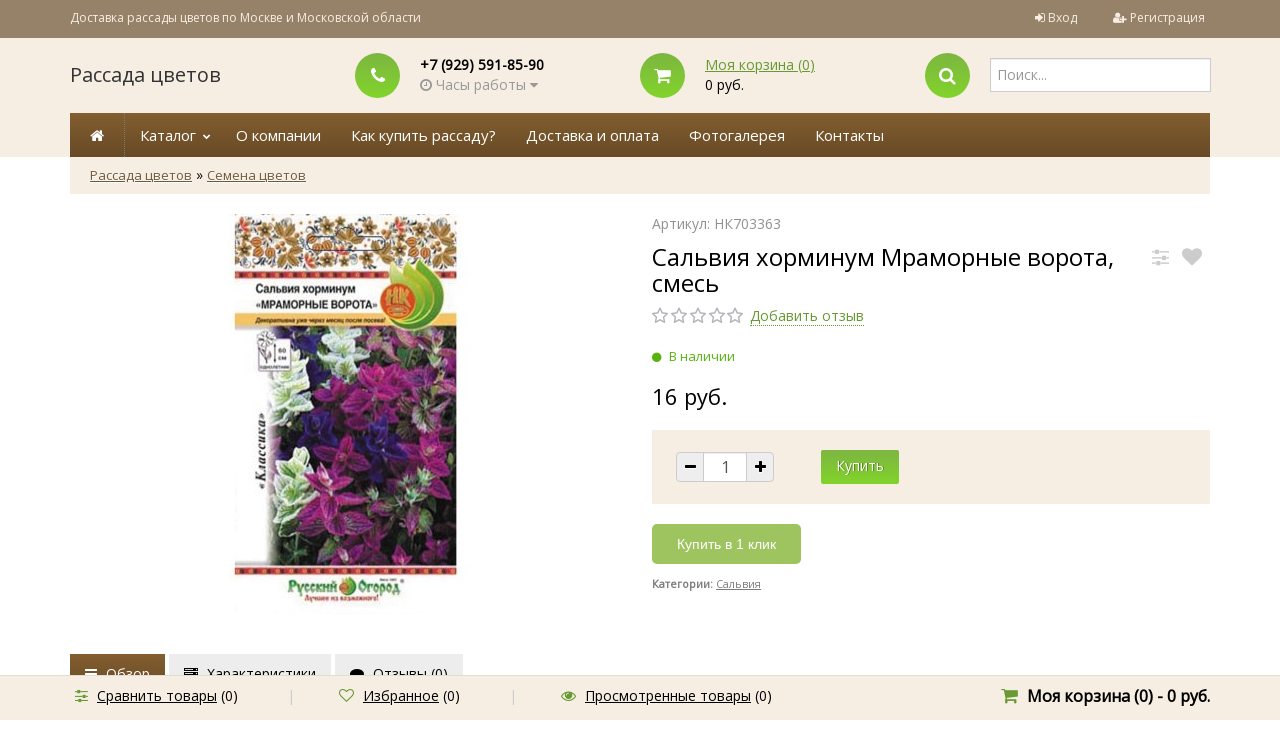

--- FILE ---
content_type: text/html; charset=utf-8
request_url: https://rassadacity.ru/salviya-khorminum-mramornye-vorota-smes/reviews/?_=1769487886802
body_size: 36893
content:
		
<!DOCTYPE html>
<html lang="en">
	<head>
	<meta charset="utf-8">
	<title>Купить Сальвия хорминум Мраморные ворота - Семена в интернет магазине RassadaCity.ru отзывы</title>
	<meta name="Keywords" content="Сальвия хорминум Мраморные ворота, смесь, Семена цветов, Отзывы" />
	<meta name="Description" content="" />
	<meta name="viewport" content="width=1180" />	
	<meta name="mailru-verification" content="a66676fee9db15b4" />
	<meta name="yandex-verification" content="a81045f9abc2bcab" />

	<link rel="shortcut icon" href="/favicon.ico"/>
	<link rel="canonical" href="https://rassadacity.ru/salviya-khorminum-mramornye-vorota-smes/reviews/"/>	
				<link rel="alternate" type="application/rss+xml" title="Рассада цветов" href="https://rassadacity.ru/blog/rss/">	
	<!-- Font select -->
						<link href="https://fonts.googleapis.com/css?family=Open+Sans" rel="stylesheet" />
			<style>	* {	font-family: 'Open Sans', sans-serif; }</style>
			

	 <link href="/wa-content/font/ruble/arial/fontface.css" rel="stylesheet" type="text/css">	<link href="/wa-data/public/shop/themes/universal/css/bootstrap.css" rel="stylesheet">
	<link rel="stylesheet" href="/wa-data/public/shop/themes/universal/css/font-awesome.min.css" />

	<!-- CSS style-->
					<link rel="stylesheet" href="/wa-data/public/shop/themes/universal/green.css?v2.3.9"/>
						<link rel="stylesheet" href="/wa-data/public/shop/themes/universal/order.css">

	
		
	<link rel="stylesheet" href="/wa-data/public/shop/themes/universal/user.css" />

	<link href="/wa-apps/shop/plugins/quickorder/js/dialog/jquery.dialog.min.css?2.5.2" rel="stylesheet">
<link href="/wa-apps/shop/plugins/quickorder/css/frontend.min.css?2.5.2" rel="stylesheet">

	<!-- JS files -->
	<script type="text/javascript" src="/wa-content/js/jquery/jquery-1.11.1.min.js" ></script>
	<script type="text/javascript" src="/wa-content/js/jquery/jquery-migrate-1.2.1.min.js"></script>
	<script type="text/javascript" src="/wa-content/js/jquery-wa/wa.core.js"></script>

	<script src="/wa-apps/shop/plugins/quickorder/js/dialog/jquery.dialog.min.js?2.5.2"></script>
<script src="/wa-apps/shop/plugins/quickorder/js/frontend.min.js?2.5.2"></script>

	<link rel="stylesheet" href="/wa-data/public/shop/themes/universal/swipebox/css/swipebox.css">

<script type="text/javascript" src="/wa-data/public/shop/themes/universal/js/jquery.bxslider.min.js"></script>
<script type="text/javascript" src="/wa-data/public/shop/themes/universal/js/jquery.scrollTo.js"></script>
<script type="text/javascript" src="/wa-data/public/shop/themes/universal/js/jquery.countdownTimer.js"></script>

<script type="text/javascript" src="/wa-content/js/jquery-ui/jquery.ui.core.min.js?v1.13.2"></script>
<script type="text/javascript" src="/wa-content/js/jquery-ui/jquery.ui.widget.min.js?v1.13.2"></script>
<script type="text/javascript" src="/wa-content/js/jquery-ui/jquery.ui.mouse.min.js?v1.13.2"></script>
<script type="text/javascript" src="/wa-content/js/jquery-ui/jquery.ui.slider.min.js?v1.13.2"></script>
<script type="text/javascript" src="/wa-content/js/jquery-plugins/jquery.cookie.js"></script>
<script type="text/javascript" src="/wa-apps/shop/js/lazy.load.js?v8.3.0.7"></script>
<script type="text/javascript" src="/wa-data/public/shop/themes/universal/js/jquery.tooltipster.min.js?v8.3.0.7"></script>

<script src="/wa-data/public/shop/themes/universal/script.js"></script>

<!-- plugin hook: 'frontend_head' -->

<script type="text/javascript">$(function(){$(document).on("click",".shop_favorites a.add,.shop_favorites a.del",function(){var b=$(this).closest(".shop_favorites");$.post($(this).attr("href"),{product_id:b.data("product-id")},function(a){"ok"==a.status?(b.html(a.data.html),$(".shop_favorites .count").html(a.data.count)):alert(a.errors)},"json");return!1})})</script><script src='/wa-apps/shop/plugins/arrived/js/main.js?v3.2.2'></script>
		<script type='text/javascript'> var arrived_ignore_stock_count = 0; </script>
		<link rel='stylesheet' href='/wa-apps/shop/plugins/arrived/css/main.css?v3.2.2' /><script>
            ChatraID = 'LZzDBibBwxsDJsdsJ';
            (function(d, w, c) {
                var n = d.getElementsByTagName('script')[0],
                    s = d.createElement('script');
                w[c] = w[c] || function() {
                    (w[c].q = w[c].q || []).push(arguments);
                };
                s.async = true;
                s.src = (d.location.protocol === 'https:' ? 'https:': 'http:')
                    + '//chat.chatra.io/chatra.js';
                n.parentNode.insertBefore(s, n);
            })(document, window, 'Chatra');
            </script><style id="quickorder-inline-styles" data-inline-css="1">[data-quickorder-cb]{background:rgba(157,196,95,1);color:#fff;-webkit-border-radius:5px;-moz-border-radius:5px;border-radius:5px;font-family:Arial,sans-serif;font-size:14px;font-style:normal;font-weight:normal;padding:10px 25px;margin-top:10px;margin-bottom:10px;text-align:center}[data-quickorder-cb]:hover{background:rgba(133,163,85,1)}[data-quickorder-cb]{display:table}.quickorder-form[data-quickorder-cf]{background:rgba(248,248,248,1);color:#5e5e5e;-webkit-border-radius:5px;-moz-border-radius:5px;border-radius:5px}[data-quickorder-cf] .quickorder-methods>div{-webkit-border-radius:5px;-moz-border-radius:5px;border-radius:5px}[data-quickorder-cf] .quickorder-popup{-webkit-border-radius:5px;-moz-border-radius:5px;border-radius:5px}.quickorder-form [data-quickorder-cfh]{background:rgba(157,196,95,1);color:#fff;font-family:Arial,sans-serif;font-size:24px;font-style:normal;font-weight:normal;padding:10px 15px}[data-quickorder-cf] [data-quickorder-close]{right:15px}[data-quickorder-cf] .quickorder-popup-head{background:rgba(157,196,95,1);color:#fff}[data-quickorder-cf] .quickorder-popup{border:2px solid rgba(157,196,95,1)}.quickorder-form [data-quickorder-ct]{font-size:14px;font-style:normal;font-weight:bold}.quickorder-form [data-quickorder-cfs]{padding:7px;-webkit-border-radius:5px;-moz-border-radius:5px;border-radius:5px;border:1px solid #ccc;width:100%}[data-quickorder-cf] .quickorder-methods>div{border:1px solid #ccc}[data-quickorder-cf] .quickorder-methods-form .wa-value input,[data-quickorder-cf] .quickorder-methods-form .wa-value select,[data-quickorder-cf] .wa-captcha-input,[data-quickorder-cf] .quickorder-methods-form .wa-value textarea{padding:7px;-webkit-border-radius:5px;-moz-border-radius:5px;border-radius:5px;border:1px solid #ccc}.quickorder-form [data-quickorder-cff]{padding:20px;text-align:center}.quickorder-form [data-quickorder-cfb]{background:rgba(157,196,95,1);color:#fff;-webkit-border-radius:5px;-moz-border-radius:5px;border-radius:5px;font-family:Arial,sans-serif;font-size:14px;font-style:normal;font-weight:normal;padding:10px 25px;text-align:center}.quickorder-form [data-quickorder-cfb]:hover{background:rgba(133,163,85,1)}[data-quickorder-cf] .quickorder-methods>div:hover,[data-quickorder-cf] .quickorder-methods>div.selected{background:rgba(157,196,95,.1)}[data-quickorder-cf] .quickorder-quantity-volume:hover{background:rgba(157,196,95,.1)}[data-quickorder-cf] .quickorder-popup input[type="button"]{background:rgba(157,196,95,1);color:#fff;-webkit-border-radius:5px;-moz-border-radius:5px;border-radius:5px;font-family:Arial,sans-serif;font-size:14px;font-style:normal;font-weight:normal;padding:10px 25px;text-align:center}[data-quickorder-cf] .quickorder-popup input[type="button"]:hover{background:rgba(133,163,85,1)}[data-quickorder-pb]{background:rgba(157,196,95,1);color:#fff;-webkit-border-radius:5px;-moz-border-radius:5px;border-radius:5px;font-family:Arial,sans-serif;font-size:14px;font-style:normal;font-weight:normal;padding:10px 25px;margin-top:10px;margin-bottom:10px;text-align:center}[data-quickorder-pb]:hover{background:rgba(133,163,85,1)}[data-quickorder-pb]{display:table}.quickorder-form[data-quickorder-pf]{background:rgba(248,248,248,1);color:#5e5e5e;-webkit-border-radius:5px;-moz-border-radius:5px;border-radius:5px}[data-quickorder-pf] .quickorder-methods>div{-webkit-border-radius:5px;-moz-border-radius:5px;border-radius:5px}[data-quickorder-pf] .quickorder-popup{-webkit-border-radius:5px;-moz-border-radius:5px;border-radius:5px}.quickorder-form [data-quickorder-pfh]{background:rgba(157,196,95,1);color:#fff;font-family:Arial,sans-serif;font-size:24px;font-style:normal;font-weight:normal;padding:10px 15px}[data-quickorder-pf] [data-quickorder-close]{right:15px}[data-quickorder-pf] .quickorder-popup-head{background:rgba(157,196,95,1);color:#fff}[data-quickorder-pf] .quickorder-popup{border:2px solid rgba(157,196,95,1)}.quickorder-form [data-quickorder-pt]{font-size:14px;font-style:normal;font-weight:bold}.quickorder-form [data-quickorder-pfs]{padding:7px;-webkit-border-radius:5px;-moz-border-radius:5px;border-radius:5px;border:1px solid #ccc;width:100%}[data-quickorder-pf] .quickorder-methods>div{border:1px solid #ccc}[data-quickorder-pf] .quickorder-methods-form .wa-value input,[data-quickorder-pf] .quickorder-methods-form .wa-value select,[data-quickorder-pf] .wa-captcha-input,[data-quickorder-pf] .quickorder-methods-form .wa-value textarea{padding:7px;-webkit-border-radius:5px;-moz-border-radius:5px;border-radius:5px;border:1px solid #ccc}.quickorder-form [data-quickorder-pff]{padding:20px;text-align:center}.quickorder-form [data-quickorder-pfb]{background:rgba(157,196,95,1);color:#fff;-webkit-border-radius:5px;-moz-border-radius:5px;border-radius:5px;font-family:Arial,sans-serif;font-size:14px;font-style:normal;font-weight:normal;padding:10px 25px;text-align:center}.quickorder-form [data-quickorder-pfb]:hover{background:rgba(133,163,85,1)}[data-quickorder-pf] .quickorder-methods>div:hover,[data-quickorder-pf] .quickorder-methods>div.selected{background:rgba(157,196,95,.1)}[data-quickorder-pf] .quickorder-quantity-volume:hover{background:rgba(157,196,95,.1)}[data-quickorder-pf] .quickorder-popup input[type="button"]{background:rgba(157,196,95,1);color:#fff;-webkit-border-radius:5px;-moz-border-radius:5px;border-radius:5px;font-family:Arial,sans-serif;font-size:14px;font-style:normal;font-weight:normal;padding:10px 25px;text-align:center}[data-quickorder-pf] .quickorder-popup input[type="button"]:hover{background:rgba(133,163,85,1)}/* Добавляйте свой CSS ниже */</style><script type='text/javascript'>jQuery(document).ready(function($) {$.quickorder.init({version:'2.5.2',isDebug:'0',messages:{"Select product sku":"\u0412\u044b\u0431\u0440\u0430\u0442\u044c \u0432\u0430\u0440\u0438\u0430\u043d\u0442 \u0442\u043e\u0432\u0430\u0440\u0430","Product with the selected option combination is not available for purchase":"\u0422\u043e\u0432\u0430\u0440 \u0441 \u0432\u044b\u0431\u0440\u0430\u043d\u043d\u044b\u043c\u0438 \u0445\u0430\u0440\u0430\u043a\u0442\u0435\u0440\u0438\u0441\u0442\u0438\u043a\u0430\u043c\u0438 \u043d\u0435 \u0434\u043e\u0441\u0442\u0443\u043f\u0435\u043d \u0434\u043b\u044f \u0437\u0430\u043a\u0430\u0437\u0430","This product is already selected":"\u0422\u043e\u0432\u0430\u0440 \u0443\u0436\u0435 \u0432\u044b\u0431\u0440\u0430\u043d","Fix the errors above":"\u0418\u0441\u043f\u0440\u0430\u0432\u044c\u0442\u0435 \u0434\u043e\u043f\u0443\u0449\u0435\u043d\u043d\u044b\u0435 \u043e\u0448\u0438\u0431\u043a\u0438","The shopping cart is empty":"\u041a\u043e\u0440\u0437\u0438\u043d\u0430 \u043f\u0443\u0441\u0442\u0430","Wait, please... Redirecting":"\u041f\u043e\u0436\u0430\u043b\u0443\u0439\u0441\u0442\u0430, \u043f\u043e\u0434\u043e\u0436\u0434\u0438\u0442\u0435... \u0418\u0434\u0435\u0442 \u043f\u0435\u0440\u0435\u043d\u0430\u043f\u0440\u0430\u0432\u043b\u0435\u043d\u0438\u0435","Field is required":"\u041e\u0431\u044f\u0437\u0430\u0442\u0435\u043b\u044c\u043d\u043e\u0435 \u043f\u043e\u043b\u0435","Fill in required fields":"\u0417\u0430\u043f\u043e\u043b\u043d\u0438\u0442\u0435 \u043e\u0431\u044f\u0437\u0430\u0442\u0435\u043b\u044c\u043d\u044b\u0435 \u043f\u043e\u043b\u044f","Your order is empty":"\u0412\u0430\u0448 \u0437\u0430\u043a\u0430\u0437 \u043f\u0443\u0441\u0442","Fill in captcha field":"\u0417\u0430\u043f\u043e\u043b\u043d\u0438\u0442\u0435 \u043f\u0440\u043e\u0432\u0435\u0440\u043e\u0447\u043d\u044b\u0439 \u043a\u043e\u0434","Terms and agreement":"\u0423\u0441\u043b\u043e\u0432\u0438\u044f \u0438 \u0441\u043e\u0433\u043b\u0430\u0448\u0435\u043d\u0438\u044f","Phone format is not correct.<br>Use this one:":"\u041d\u0435\u043a\u043e\u0440\u0440\u0435\u043a\u0442\u043d\u044b\u0439 \u0444\u043e\u0440\u043c\u0430\u0442 \u0442\u0435\u043b\u0435\u0444\u043e\u043d\u0430.<br>\u0418\u0441\u043f\u043e\u043b\u044c\u0437\u0443\u0439\u0442\u0435 \u0442\u0430\u043a\u043e\u0439:","Shipping method has errors. Please, fix them.":"\u041c\u0435\u0442\u043e\u0434\u044b \u0434\u043e\u0441\u0442\u0430\u0432\u043a\u0438 \u0441\u043e\u0434\u0435\u0440\u0436\u0430\u0442 \u043e\u0448\u0438\u0431\u043a\u0438. \u041f\u043e\u0436\u0430\u043b\u0443\u0439\u0441\u0442\u0430, \u0438\u0441\u043f\u0440\u0430\u0432\u044c\u0442\u0435 \u0438\u0445.","Payment method has errors. Please, fix them.":"\u041c\u0435\u0442\u043e\u0434\u044b \u043e\u043f\u043b\u0430\u0442\u044b \u0441\u043e\u0434\u0435\u0440\u0436\u0430\u0442 \u043e\u0448\u0438\u0431\u043a\u0438. \u041f\u043e\u0436\u0430\u043b\u0443\u0439\u0441\u0442\u0430, \u0438\u0441\u043f\u0440\u0430\u0432\u044c\u0442\u0435 \u0438\u0445.","Minimal sum of order is %s":"\u041c\u0438\u043d\u0438\u043c\u0430\u043b\u044c\u043d\u0430\u044f \u0441\u0443\u043c\u043c\u0430 \u0437\u0430\u043a\u0430\u0437\u0430 %s","Minimal sum of each product is":"\u041c\u0438\u043d\u0438\u043c\u0430\u043b\u044c\u043d\u0430\u044f \u0441\u0442\u043e\u0438\u043c\u043e\u0441\u0442\u044c \u043a\u0430\u0436\u0434\u043e\u0433\u043e \u0442\u043e\u0432\u0430\u0440\u0430 %s","Minimal quantity of products is":"\u041c\u0438\u043d\u0438\u043c\u0430\u043b\u044c\u043d\u043e\u0435 \u043a\u043e\u043b\u0438\u0447\u0435\u0441\u0442\u0432\u043e \u0442\u043e\u0432\u0430\u0440\u043e\u0432","Minimal quantity of each product is":"\u041c\u0438\u043d\u0438\u043c\u0430\u043b\u044c\u043d\u043e\u0435 \u043a\u043e\u043b\u0438\u0447\u0435\u0441\u0442\u0432\u043e \u043a\u0430\u0436\u0434\u043e\u0433\u043e \u0442\u043e\u0432\u0430\u0440\u0430","Wait, please..":"\u041f\u043e\u0436\u0430\u043b\u0443\u0439\u0441\u0442\u0430, \u043f\u043e\u0434\u043e\u0436\u0434\u0438\u0442\u0435.."},currency:{"code":"RUB","sign":"\u0440\u0443\u0431.","sign_html":"<span class=\"ruble\">\u0420<\/span>","sign_position":1,"sign_delim":" ","decimal_point":",","frac_digits":"2","thousands_sep":" "},usingPlugins:0,contactUpdate:0,popupClose:1,minimal:{"product_quantity":"","product_sum":"","total_quantity":"","price":""},productButton:'[data-quickorder-product-button]',cartButton:'[data-quickorder-cart-button]',analytics:{"cart":{"ga_counter":"","ya_counter":"47489218","yaecom":"","yaecom_goal_id":"","yaecom_container":"","ya_fopen":"OneClickOpen-Cart","ya_submit":"OneClickOrder-Cart","ya_submit_error":"OneClickError-Cart","ga_category_fopen":"","ga_action_fopen":"","ga_category_submit":"","ga_action_submit":"","ga_category_submit_error":"","ga_action_submit_error":""},"product":{"ga_counter":"","ya_counter":"47489218","yaecom":"","yaecom_goal_id":"","yaecom_container":"","ya_fopen":"OneClickOpen-Item","ya_submit":"OneClickOrder-Item","ya_submit_error":"OneClickError-Item","ga_category_fopen":"","ga_action_fopen":"","ga_category_submit":"","ga_action_submit":"","ga_category_submit_error":"","ga_action_submit_error":""}},urls:{getProductSkus:'/quickorder/getProductSkus/',shipping:'/quickorder/shipping/update/',update:'/quickorder/update/',load:'/quickorder/load/',send:'/quickorder/send/',service:'/quickorder/service/update/',cartSaveUrl:{shop:'https://rassadacity.ru/cart/save/',plugin:'https://rassadacity.ru/my/'},cartDeleteUrl:{shop:'https://rassadacity.ru/cart/delete/',plugin:'https://rassadacity.ru/my/'},cartAddUrl:{shop:'https://rassadacity.ru/cart/add/',plugin:'https://rassadacity.ru/my/'}}});});</script>
	<script type="text/javascript">
  var _gaq = _gaq || [];
  _gaq.push(['_setAccount', 'UA-109233981-1']);
  _gaq.push(['_trackPageview']);
 
  (function() {
      var ga = document.createElement('script'); ga.type = 'text/javascript'; ga.async = true;
      ga.src = ('https:' == document.location.protocol ? 'https://ssl' : 'http://www') + '.google-analytics.com/ga.js';
      var s = document.getElementsByTagName('script')[0]; s.parentNode.insertBefore(ga, s);
  })();
</script>
	
	</head>
<body>

		
		<div class="container-fluid header">
		<!-- header desktop -->
		        <div class="container-fluid topnav">
    <div class="container">
        <div class="row-fluid">
            <div class="span9">
                                Доставка рассады цветов по Москве и Московской области
                            </div>
            <div class="span3 text-right">
                                                <ul class="inline">
                    <li><i class="fa fa-sign-in"></i> <a href="/login/">Вход</a></li>
                    <li><span class="separator"></span></li>
                    <li><i class="fa fa-user-plus"></i> <a href="/signup/">Регистрация</a></li>
                </ul>
                                            </div>
        </div>
    </div>
</div>
<div class="container">
    <div class="header-table">
        <div class="header-table-row">
            <div class="header-table-cell logo">
                                <h3><a href="/">Рассада цветов</a></h3>
                                                <!-- plugin hook: 'frontend_footer' -->
                
                                            </div>
                        <div class="header-table-cell">
                <div class="block-align">
                    <div class="block-align-row">
                        <div class="block-cell-circle"><div class="circle-one"><i class="fa fa-phone"></i></div></div>
                        <div class="block-cell-text">
                            <b>+7 (929) 591-85-90</b>
                                                                                                        <div class="s-schedule-wrapper" id="js-checkout-schedule-wrapper">
                                        <div class="s-visible">
                                            <div class="s-label-wrapper js-show-schedule gray" title="Часы работы">
                                                <i class="fa fa-clock-o"></i> Часы работы <i class="fa fa-caret-down"></i>
                                            </div>
                                        </div>
                                        <div class="s-hidden">
                                            <div class="s-days-wrapper">
                                                <i class="fa fa-close"></i>
                                                                                                    <div class="s-day-wrapper">
                                                        <div class="s-date">Понедельник</div>
                                                        <div class="s-value">
                                                                                                                            <div class="s-time">10:00 — 18:00</div>
                                                                                                                    </div>
                                                    </div>
                                                                                                    <div class="s-day-wrapper">
                                                        <div class="s-date">Вторник</div>
                                                        <div class="s-value">
                                                                                                                            <div class="s-time">10:00 — 18:00</div>
                                                                                                                    </div>
                                                    </div>
                                                                                                    <div class="s-day-wrapper">
                                                        <div class="s-date">Среда</div>
                                                        <div class="s-value">
                                                                                                                            <div class="s-time">10:00 — 18:00</div>
                                                                                                                    </div>
                                                    </div>
                                                                                                    <div class="s-day-wrapper">
                                                        <div class="s-date">Четверг</div>
                                                        <div class="s-value">
                                                                                                                            <div class="s-time">10:00 — 18:00</div>
                                                                                                                    </div>
                                                    </div>
                                                                                                    <div class="s-day-wrapper">
                                                        <div class="s-date">Пятница</div>
                                                        <div class="s-value">
                                                                                                                            <div class="s-time">10:00 — 18:00</div>
                                                                                                                    </div>
                                                    </div>
                                                                                                    <div class="s-day-wrapper">
                                                        <div class="s-date">Суббота</div>
                                                        <div class="s-value">
                                                                                                                            <div class="s-text">выходной</div>
                                                                                                                    </div>
                                                    </div>
                                                                                                    <div class="s-day-wrapper">
                                                        <div class="s-date">Воскресенье</div>
                                                        <div class="s-value">
                                                                                                                            <div class="s-text">выходной</div>
                                                                                                                    </div>
                                                    </div>
                                                                                            </div>
                                        </div>
                                        <script>
                                            $(".js-show-schedule, .s-schedule-wrapper .fa-close").click(function () {
                                                $(this).closest(".s-schedule-wrapper").find(".s-hidden").toggle();
                                                return false;
                                            });
                                        </script>
                                    </div>

                                
                        </div>
                    </div>
                </div>
            </div>
            <div class="header-table-cell">
                <div class="block-align">
                    <div class="block-align-row">
                        <div class="block-cell-circle"><a href="/cart/"><div class="circle-one"><i class="fa fa-shopping-cart"></i></div></a></div>
                        <div class="block-cell-text"><a href="/cart/">Моя корзина (<span class="cart-count">0</span>)</a><br><span class="cart-total">0 руб.</span></div>
                    </div>
                </div>
            </div>
            <div class="header-table-cell">
                <div class="block-align">
                    <div class="block-align-row">
                        <div class="block-cell-circle"><div class="circle-one"><i class="fa fa-search"></i></div></div>
                        <div class="block-cell-text">
                            <form method="get" action="/search/" data-search="/search/">
                                <input name="query" id="search" type="text" placeholder="Поиск..." autocomplete="off">
                            </form>
                            <div class="cart_ajax"></div>
                        </div>
                    </div>
                </div>
            </div>
                    </div>
    </div>
</div>		<div class="container topmenu">
    <ul class="menu-h">
        <li class="home"><a href="/"><span class="fa fa-home"></span></a></li>
                        <li class="tree"><a href="javascript:void(0);" onClick="return false">Каталог</a>
            <ul class="menu-h"><li class="tree"><a href="/category/rassada_cvetov/">Рассада цветов</a><ul class="menu-v"><li><a href="/category/rassada_cvetov/petuniya/">Петуния</a></li><li><a href="/category/rassada_cvetov/begoniya/">Бегония</a></li><li><a href="/category/rassada_cvetov/barkhattsy/">Бархатцы</a></li><li><a href="/category/rassada_cvetov/viola/">Виола</a></li><li><a href="/category/rassada_cvetov/ageratum/">Агератум</a></li><li><a href="/category/rassada_cvetov/alissum/">Алиссум</a></li><li><a href="/category/rassada_cvetov/balzamin/">Бальзамин</a></li><li><a href="/category/rassada_cvetov/verbena/">Вербена</a></li><li><a href="/category/rassada_cvetov/gazaniya/">Газания</a></li><li><a href="/category/rassada_cvetov/georgina/">Георгина</a></li><li><a href="/category/rassada_cvetov/koleus/">Колеус</a></li><li><a href="/category/rassada_cvetov/lobeliya/">Лобелия</a></li><li><a href="/category/rassada_cvetov/lvinyy-zev/">Львиный Зев</a></li><li><a href="/category/rassada_cvetov/salviya/">Сальвия</a></li><li><a href="/category/rassada_cvetov/tseloziya/">Целозия</a></li><li><a href="/category/rassada_cvetov/tsinerariya/">Цинерария</a></li></ul></li><li><a href="/category/cveti-v-kashpo/">Цветы в кашпо</a></li><li><a href="/category/cveti-v-balkonnyh-jashikah/">Цветы в балконных ящиках</a></li><li class="tree"><a href="/category/gazon/">Газонная трава</a><ul class="menu-v"><li><a href="/category/gazon/1kg/">1 кг</a></li><li><a href="/category/gazon/10-kg/">10 кг</a></li><li><a href="/category/gazon/18-kg/">15-20 кг</a></li><li><a href="/category/gazon/grunt-dlya-gazona/">Грунт для газона</a></li><li><a href="/category/gazon/udobreniya-dlya-gazona/">Удобрения для газона</a></li></ul></li><li class="tree"><a href="/category/grunty/">Плодородный грунт</a><ul class="menu-v"><li><a href="/category/grunty/5-litrov/">5 литров</a></li><li><a href="/category/grunty/10-litrov/">10 литров</a></li><li><a href="/category/grunty/60-litrov/">42-60 литров</a></li><li><a href="/category/grunty/torfyanoy-substrat-150-250l/">Торфяной субстрат 150-250 литров</a></li></ul></li><li class="tree"><a href="/category/udobreniya/">Удобрения</a><ul class="menu-v"><li><a href="/category/udobreniya/udobreniya-dlya-tsvetov/">Удобрения для цветов</a></li><li><a href="/category/udobreniya/klassicheskie-udobreniya/">Классические удобрения</a></li></ul></li><li class="tree"><a href="/category/soputstvujushie-tovary/">Сопутствующие товары</a><ul class="menu-v"><li><a href="/category/soputstvujushie-tovary/balkonnye-yashchiki/">Балконные ящики</a></li><li><a href="/category/soputstvujushie-tovary/drenazh/">Дренаж</a></li></ul></li></ul>
        </li>
                    </ul>
                             <ul class="menu-h"><li><a href="/about" title="Рассада цветов">О компании</a></li><li><a href="/kupit-rassadu" title="Купить рассаду с доставкой по Москве">Как купить рассаду?</a></li><li><a href="/dostavka-i-oplata" title="Доставка рассады">Доставка и оплата</a></li><li><a href="/photos" title="Рассада цветов фото">Фотогалерея</a></li><li><a href="/kontakty/" title="Контакты">Контакты</a></li></ul>
            
        <!-- plugin hook: 'frontend_nav' -->
    
        
        </div>
	</div>
	
	<!-- main content desktop -->
	<div class="container">
<ul class="breadcrumb">
    <li><a href="/">Рассада цветов</a></li>
                <li>&raquo; </li>
    <li><a href="/category/semena-tsvetov/">Семена цветов</a></li>
        <li>&raquo; </li>
    <li><a href="/salviya-khorminum-mramornye-vorota-smes/">Сальвия хорминум Мраморные ворота, смесь</a></li>
            </ul>
</div>
<div class="content">
<div class="container">
    <script type="text/javascript" src="/wa-apps/shop/js/rate.widget.js"></script>
<script type="text/javascript" src="/wa-data/public/shop/themes/universal/reviews.js"></script>
<div class="container"  id="product">

			<!-- артикул -->
	<div class="articul">Артикул: НК703363</div>
		<h1>
		Сальвия хорминум Мраморные ворота, смесь
	</h1>
	<!-- reviews begin -->
	
		<div class="reviews product-info">
			<a name="reviewheader"></a>
			<div class="reviews-count-text">
								<b>Оставьте отзыв первым</b>
							</div>

			<!-- add review form -->
			<h4 class="write-review"><a href="#" class="inline-link">Написать комментарий</a></h4>
			<div class="review-form" id="product-review-form" >

				
				<form method="post" data-url="/salviya-khorminum-mramornye-vorota-smes/">
					<div class="review-form-fields">

												<p class="review-field">Чтобы добавить отзыв, пожалуйста, <a href="/signup/">зарегистрируйтесь</a> или <a href="/login/">войдите</a></p>
						
					</div>
				</form>
			</div>

			<!-- existing reviews list -->
			<ul class="reviews-branch">
							</ul>

		</div>
		<!-- reviews end -->
</div>
</div>
</div>



	<!-- main content desktop -->
	<div class="container" id="footer">
    <div class="padding10">
    <div class="row-fluid">
        <div class="span8 footermenu">
            <ul class="inline">
                
                <a href="https://rassadacity.ru">Главная страница</a>&nbsp&nbsp&nbsp
                <a href="https://rassadacity.ru/about">О компании</a>&nbsp&nbsp&nbsp
                <a href="https://rassadacity.ru/kupit-rassadu">Как купить рассаду?</a>&nbsp&nbsp&nbsp
                <a href="https://rassadacity.ru/dostavka-i-oplata">Доставка и оплата</a>&nbsp&nbsp&nbsp
                <a href="https://rassadacity.ru/sitemap">Карта сайта</a>&nbsp&nbsp&nbsp
                <a href="https://rassadacity.ru/photos">Фотогалерея</a>&nbsp&nbsp&nbsp
                <!--Временное комментарий, убирает ссылку "Рассада цветов" на главную из футера
                
                                <li><a href="/">Рассада цветов</a></li>
                                                -->
            </ul>
        </div>
        <div class="span4 text-right">
<a href="https://clck.yandex.ru/redir/dtype=stred/pid=47/cid=73582/path=dynamic.88x31/*https://market.yandex.ru/shop--rassadacity/462311/reviews"> <img src="https://clck.yandex.ru/redir/dtype=stred/pid=47/cid=73581/path=dynamic.88x31/*https://grade.market.yandex.ru/?id=462311&action=image&size=0" border="0" alt="Читайте отзывы покупателей и оценивайте качество магазина RassadaCity на Яндекс.Маркете" /> </a>
                                            </div>
    </div>
    <div class="row-fluid">
        <div class="span4 copyright">
            <p>&copy; 2026 - RassadaCity INC, 2009-2022, ОГРН:1187746090400, ООО «Флора Прайм»</p>
                    </div>
        <div class="span4">
            <p><b>Следите за нами:</b></p>
            <ul class="inline social">
                <li><a href="https://vk.com/rassadacity"><i class="fa fa-vk"></i>VKontakte</a></li>                                                                                            </ul>
        </div>
        <div class="span4">
            <p><b>Контакты:</b></p>
            г.Москва, ул. Арбатецкая д.2, стр.14 (м.Пролетарская)                        <br>Телефон: +7 (929) 591-85-90<br>
            <a href="mailto:order@rassadacity.ru">order@rassadacity.ru</a>
                    </div>
    </div>
    </div>
</div>

		<!-- Popup -->
	<div id="dialog" class="dialog">
		<div class="dialog-background"></div>
		<div class="dialog-window"><div class="cart"></div></div>
	</div>
	
						<!-- bottom bar -->
	<div class="row bottom-bar">
		<div class="container">
			<div class="row-fluid">
				<div class="span8">
					<ul class="inline">
						<li class="compare_blink">
							<i class="fa fa-sliders"></i> <a rel="nofollow" class="compare_link" href="">Сравнить товары</a> (<span class="compare_count">0</span>)</li>
						<li><span class="divider">|</span></li>
						<li class="favorite_blink"><i class="fa fa-heart-o"></i> <a rel="nofollow" href="/search/?view=favorite">Избранное</a> (<span class="favorite_count">0</span>)</li>
						<li><span class="divider">|</span></li>
						<li><i class="fa fa-eye"></i> <a rel="nofollow" href="/search/?view=seen">Просмотренные товары</a> (0)</li>
					</ul>
				</div>
				<div class="span4 cart text-right"><i class="fa fa-shopping-cart"></i> <a href="/cart/">Моя корзина (<span class="cart-count">0</span>) - <span class="cart-total">0 руб.</span></a></div>
			</div>
		</div>
	</div>
	
	<div id="scrollerbutton">
		<i class="fa fa-arrow-up"></i>
	</div>
		
	    <!-- Yandex.Metrika counter -->
<script type="text/javascript" >
    (function (d, w, c) {
        (w[c] = w[c] || []).push(function() {
            try {
                w.yaCounter47489218 = new Ya.Metrika2({
                    id:47489218,
                    clickmap:true,
                    trackLinks:true,
                    accurateTrackBounce:true,
                    webvisor:true,
                    ut:"noindex"
                });
            } catch(e) { }
        });

        var n = d.getElementsByTagName("script")[0],
            s = d.createElement("script"),
            f = function () { n.parentNode.insertBefore(s, n); };
        s.type = "text/javascript";
        s.async = true;
        s.src = "https://mc.yandex.ru/metrika/tag.js";

        if (w.opera == "[object Opera]") {
            d.addEventListener("DOMContentLoaded", f, false);
        } else { f(); }
    })(document, window, "yandex_metrika_callbacks2");
</script>
<noscript><div><img src="https://mc.yandex.ru/watch/47489218?ut=noindex" style="position:absolute; left:-9999px;" alt="" /></div></noscript>
<!-- /Yandex.Metrika counter -->


	    </body>
</html>


--- FILE ---
content_type: application/javascript
request_url: https://rassadacity.ru/wa-data/public/shop/themes/universal/product.js?v2.3.9&_=1769487886801
body_size: 15694
content:
var MatchMedia = function (media_query) {
    var matchMedia = window.matchMedia,
        is_supported = (typeof matchMedia === "function");
    if (is_supported && media_query) {
        return matchMedia(media_query).matches
    } else {
        return false;
    }
};

function Product(form, options) {
    this.form = $(form);
    this.add2cart = this.form.find(".add2cart");
    this.button = this.add2cart.find("input[type=submit]");
    for (var k in options) {
        this[k] = options[k];
    }
    var self = this;
    // add to cart block: services
    this.form.find(".services input[type=checkbox]").click(function () {
        var obj = $('select[name="service_variant[' + $(this).val() + ']"]');
        if (obj.length) {
            if ($(this).is(':checked')) {
                obj.removeAttr('disabled');
            } else {
                obj.attr('disabled', 'disabled');
            }
        }
        self.cartButtonVisibility(true);
        self.updatePrice();
    });

    this.form.find(".services .service-variants").on('change', function () {
        self.cartButtonVisibility(true);
        self.updatePrice();
    });

    this.form.find('.inline-select a').click(function () {
        var d = $(this).closest('.inline-select');
        d.find('a.selected').removeClass('selected');
        $(this).addClass('selected');
        d.find('.sku-feature').val($(this).data('value')).change();
        return false;
    });

    this.form.find(".skus input[type=radio]").click(function () {
        if ($(this).data('image-id')) {
            $("#product-image-" + $(this).data('image-id')).click();
        }
        if ($(this).data('disabled')) {
            self.button.attr('disabled', 'disabled');
        } else {
            self.button.removeAttr('disabled');
        }
        var sku_id = $(this).val();
        self.updateSkuServices(sku_id);
        self.cartButtonVisibility(true);
        self.updatePrice();
    });
    var $initial_cb = this.form.find(".skus input[type=radio]:checked:not(:disabled)");
    if (!$initial_cb.length) {
        $initial_cb = this.form.find(".skus input[type=radio]:not(:disabled):first").prop('checked', true).click();
    }
    $initial_cb.click();

    this.form.find(".sku-feature").change(function () {
        var key = "";
        self.form.find(".sku-feature").each(function () {
            key += $(this).data('feature-id') + ':' + $(this).val() + ';';
        });
        var sku = self.features[key];
        if (sku) {
            if (sku.image_id) {
                $("#product-image-" + sku.image_id).click();
            }
            self.updateSkuServices(sku.id);
            if (sku.available) {
                self.button.removeAttr('disabled');
            } else {
                self.form.find("div.stocks div").hide();
                self.form.find(".sku-no-stock").show();
                self.button.attr('disabled', 'disabled');
            }
            self.add2cart.find(".price").data('price', sku.price);
            self.updatePrice(sku.price, sku.compare_price);
        } else {
            self.form.find("div.stocks div").hide();
            self.form.find(".sku-no-stock").show();
            self.button.attr('disabled', 'disabled');
            self.add2cart.find(".compare-at-price").hide();
            self.add2cart.find(".price").empty();
        }
        self.cartButtonVisibility(true);
    });
    this.form.find(".sku-feature:first").change();

    if (!this.form.find(".skus input:radio:checked").length) {
        this.form.find(".skus input:radio:enabled:first").attr('checked', 'checked');
    }

    this.form.submit(function () {
        var f = $(this);
        f.find('.adding2cart').addClass('icon24 loading').show();

        $.post(f.attr('action') + '?html=0', f.serialize(), function (response) {
            f.find('.adding2cart').hide();
            if (response.status == 'ok') {
                $(".priceblock").fadeOut('fast', function () {
                    $(this).fadeIn('fast', function () {
                    });
                });
                self.cartButtonVisibility(false);
                $(".cart-count").html(response.data.count);
                $(".cart-total").html(response.data.total);
                $(".cart-group").hide();
                $(".skus").hide();
                $(".added2cart").show();
                $(".to-cart").show();
                $(".to-back").show();
                $(".options").toggle();
                $(".services").toggle();
                $(".compare-favorite").toggle();
                if (response.data.error) {
                    alert(response.data.error);
                }
            } else if (response.status == 'fail') {
                alert(response.errors);
            }
        }, "json");

        return false;
    });
    $(".to-back a").click(function () {
        $(".priceblock").fadeOut('fast', function () {
            $(this).fadeIn('fast', function () {
            });
        });
        $(this).parent("div").hide();
        $(".cart-group").show();
        $(".added2cart").hide();
        $(".skus").show();
        $(".to-cart").hide();
        $(".to-back").hide();
        $(".options").toggle();
        $(".services").toggle();
        $(".compare-favorite").toggle();
        return false;
    });
}

Product.prototype.currencyFormat = function (number, no_html) {
    // Format a number with grouped thousands
    //
    // +   original by: Jonas Raoni Soares Silva (http://www.jsfromhell.com)
    // +   improved by: Kevin van Zonneveld (http://kevin.vanzonneveld.net)
    // +	 bugfix by: Michael White (http://crestidg.com)

    var i, j, kw, kd, km;
    var decimals = this.currency.frac_digits;
    var dec_point = this.currency.decimal_point;
    var thousands_sep = this.currency.thousands_sep;

    // input sanitation & defaults
    if (isNaN(decimals = Math.abs(decimals))) {
        decimals = 2;
    }
    if (dec_point == undefined) {
        dec_point = ",";
    }
    if (thousands_sep == undefined) {
        thousands_sep = ".";
    }

    i = parseInt(number = (+number || 0).toFixed(decimals)) + "";

    if ((j = i.length) > 3) {
        j = j % 3;
    } else {
        j = 0;
    }

    km = (j ? i.substr(0, j) + thousands_sep : "");
    kw = i.substr(j).replace(/(\d{3})(?=\d)/g, "$1" + thousands_sep);
    //kd = (decimals ? dec_point + Math.abs(number - i).toFixed(decimals).slice(2) : "");
    kd = (decimals && (number - i) ? dec_point + Math.abs(number - i).toFixed(decimals).replace(/-/, 0).slice(2) : "");


    var number = km + kw + kd;
    var s = no_html ? this.currency.sign : this.currency.sign;
    if (!this.currency.sign_position) {
        return s + this.currency.sign_delim + number;
    } else {
        return number + this.currency.sign_delim + s;
    }
};


Product.prototype.serviceVariantHtml = function (id, name, price) {
    return $('<option data-price="' + price + '" value="' + id + '"></option>').text(name + ' (+' + this.currencyFormat(price, 1) + ')');
};

Product.prototype.updateSkuServices = function (sku_id) {
    this.form.find("div.stocks div").hide();
    this.form.find(".sku-" + sku_id + "-stock").show();
    for (var service_id in this.services[sku_id]) {
        var v = this.services[sku_id][service_id];
        if (v === false) {
            this.form.find(".service-" + service_id).hide().find('input,select').attr('disabled', 'disabled').removeAttr('checked');
        } else {
            this.form.find(".service-" + service_id).show().find('input').removeAttr('disabled');
            if (typeof (v) == 'string') {
                this.form.find(".service-" + service_id + ' .service-price').html(this.currencyFormat(v));
                this.form.find(".service-" + service_id + ' input').data('price', v);
            } else {
                var select = this.form.find(".service-" + service_id + ' .service-variants');
                var selected_variant_id = select.val();
                for (var variant_id in v) {
                    var obj = select.find('option[value=' + variant_id + ']');
                    if (v[variant_id] === false) {
                        obj.hide();
                        if (obj.attr('value') == selected_variant_id) {
                            selected_variant_id = false;
                        }
                    } else {
                        if (!selected_variant_id) {
                            selected_variant_id = variant_id;
                        }
                        obj.replaceWith(this.serviceVariantHtml(variant_id, v[variant_id][0], v[variant_id][1]));
                    }
                }
                this.form.find(".service-" + service_id + ' .service-variants').val(selected_variant_id);
            }
        }
    }
};
Product.prototype.updatePrice = function (price, compare_price) {
    if (price === undefined) {
        var input_checked = this.form.find(".skus input:radio:checked");
        if (input_checked.length) {
            var price = parseFloat(input_checked.data('price'));
            var compare_price = parseFloat(input_checked.data('compare-price'));

        } else {
            var price = parseFloat(this.add2cart.find(".price").data('price'));
        }
    }
    if (compare_price) {
        if (!this.add2cart.find(".compare-at-price").length) {
            this.add2cart.prepend('<span class="compare-at-price"></span>');
        }
        this.add2cart.find(".compare-at-price").html(this.currencyFormat(compare_price)).show();

    } else {
        this.add2cart.find(".compare-at-price").hide();
    }
    if (compare_price === undefined) {
        $(".compare-at-price").hide();
    } else {
        $(".compare-at-price").show();
    }


    var self = this;
    this.form.find(".services input:checked").each(function () {
        var s = $(this).val();
        if (self.form.find('.service-' + s + '  .service-variants').length) {
            price += parseFloat(self.form.find('.service-' + s + '  .service-variants :selected').data('price'));
        } else {
            price += parseFloat($(this).data('price'));
        }
    });
    this.add2cart.find(".price").html(this.currencyFormat(price));


}

Product.prototype.cartButtonVisibility = function (visible) {
    //toggles "Add to cart" / "%s is now in your shopping cart" visibility status
    if (visible) {
        this.add2cart.find('.compare-at-price').show();
        this.add2cart.find('input[type="submit"]').show();
        this.add2cart.find('.price').show();
        this.add2cart.find('.qty').show();
        this.add2cart.find('span.added2cart').hide();
    }
}


if ($("#product-core-image a").length) {
    $('.swipebox').swipebox({
        useSVG: false,
        hideBarsDelay: false,
        loopAtEnd: false
    });
    $(document.body)
        .on('click touchend', '#swipebox-slider .current img', function (e) {
            return false;
        })
        .on('click touchend', '#swipebox-slider .current', function (e) {
            $('#swipebox-close').trigger('click');
        });

    $("#product-core-image a").click(function (e) {
        e.preventDefault();
        var images = [];
        if ($("#product-gallery a").length) {
            var k = $("#product-gallery div.selected").prevAll('.image').length;
            $('#product-gallery div.image').each(function () {
                images.push({href: $(this).find('a').attr('href')});
            });
            if (k) {
                images = images.slice(k).concat(images.slice(0, k));
            }
        } else {
            images.push({href: $(this).attr('href')});
        }
        $.swipebox(images, {
            useSVG: false,
            hideBarsDelay: false
        });
        return false;
    });
}

// view product
var view = $.cookie('shop_view');
var product_id_view = $('input[name="product_id"]').val();
if (view) {
    view = view.split(',');
} else {
    view = [];
}
var i = $.inArray(product_id_view, view);
if (i == -1) {
    view.unshift(product_id_view);
    out_arr = [];
    if (view.length < 30) {
        out_arr_lenght = view.length;
    } else {
        out_arr_lenght = 30
    }
    for (var i = 0; i < out_arr_lenght; i++) {
        out_arr[i] = view[i];
    }
    $.cookie('shop_view', out_arr.join(","), {
        expires: 30,
        path: '/'
    });
}


// product images
$("#product-gallery a").not('#product-image-video').click(function () {
    $('#product-core-image').show();
    $('#video-container').hide();
    $("#switching-image").show();
    $('.product-gallery .smallimage').removeClass('selected');
    $(this).parent().addClass('selected');

    var img = $(this).find('img');
    var size = $("#product-image").attr('src').replace(/^.*\/[^\/]+\.(.*)\.[^\.]*$/, '$1');
    var src = img.attr('src').replace(/^(.*\/[^\/]+\.)(.*)(\.[^\.]*)$/, '$1' + size + '$3');
    $('<img>').attr('src', src).load(function () {
        $("#product-image").attr('src', src);
        $("#product-image").removeClass('blurred');
        $("#switching-image").hide();
    }).each(function () {
        //ensure image load is fired. Fixes opera loading bug
        if (this.complete) {
            $(this).trigger("load");
        }
    });
    var size = $("#product-image").parent().attr('href').replace(/^.*\/[^\/]+\.(.*)\.[^\.]*$/, '$1');
    var href = img.attr('src').replace(/^(.*\/[^\/]+\.)(.*)(\.[^\.]*)$/, '$1' + size + '$3');
    $("#product-image").parent().attr('href', href);
    return false;
});

// product image video
$('#product-image-video').click(function () {
    $('#product-core-image').hide();
    $('#video-container').show();
    $('.galeryshow img').removeClass('selected');
    $(this).find("img").addClass('selected');
    return false;
});

$('.js-more-images').bxSlider({
    mode: 'vertical',
    nextSelector: '#slider-productimage-next',
    prevSelector: '#slider-productimage-prev',
    nextText: '<i class="fa fa-angle-down"></i>',
    prevText: '<i class="fa fa-angle-up"></i>',
    slideWidth: 77,
    infiniteLoop: false,
    pager: false,
    minSlides: 3
});

$('.product_slider').bxSlider({
    nextSelector: '#slider-product-next',
    prevSelector: '#slider-product-prev',
    nextText: '<i class="fa fa-angle-right"></i>',
    prevText: '<i class="fa fa-angle-left"></i>',
    moveSlides: 2,
    minSlides: 5,
    maxSlides: 5,
    slideMargin: 8,
    pager: false,
    auto: false
});

$('.add-review a').click(function () {
    jQuery.scrollTo('.tabs', 1000, {axis: 'y'});
    $(".product-tab").hide();
    $("#reviews-tab").show();
    $(".tabs li").removeClass("selected");
    $(".review-scroll").addClass("selected");
    return false;
});

$(".uppselling-scroll").click(function () {
    jQuery.scrollTo('.related', 1000, {axis: 'y'});
    return false;
});

$(".tabs a").click(function () {
    var link = $(this).parent("li");
    if (link.data("link")) {
        var current_page = link.data("link");
        $(".product-tab").hide();
        $("#" + current_page + "-tab").show();
        $(".tabs li").removeClass("selected");
        link.addClass("selected");
        return false;
    }
});

if (window.location.hash) {
    $(".add-review a").click();
}
